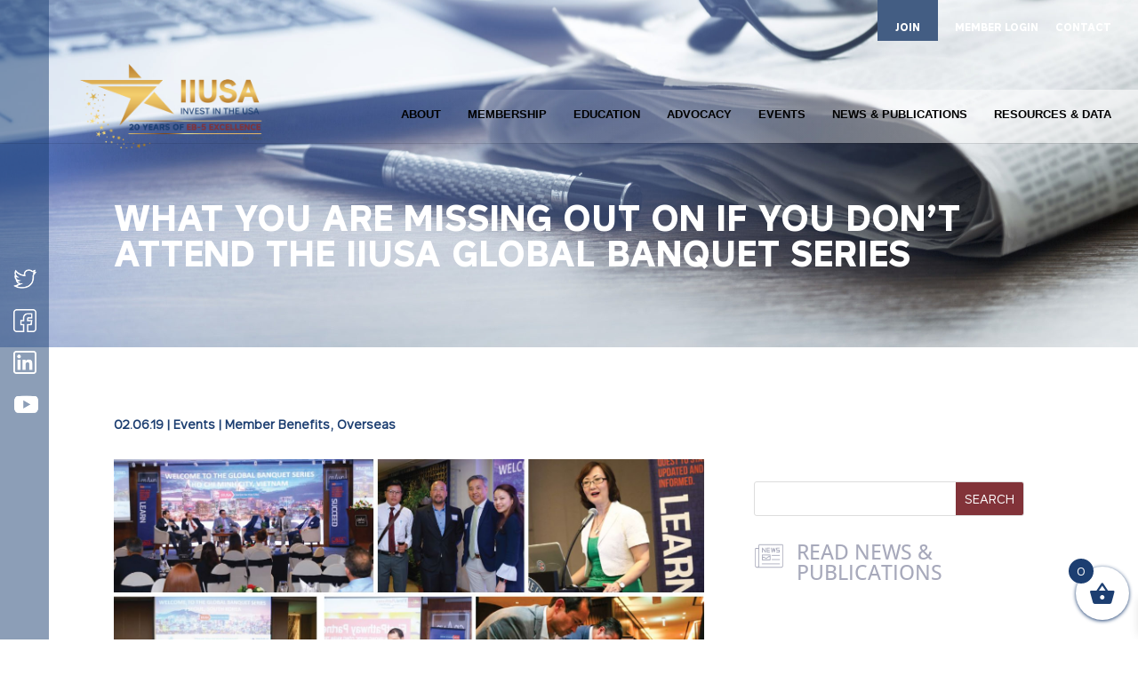

--- FILE ---
content_type: text/html; charset=utf-8
request_url: https://www.google.com/recaptcha/api2/anchor?ar=1&k=6LcC2RkaAAAAACsgOP1UTPOY0XVYTdZ_Svq_eihM&co=aHR0cHM6Ly9paXVzYS5vcmc6NDQz&hl=en&v=PoyoqOPhxBO7pBk68S4YbpHZ&size=invisible&anchor-ms=20000&execute-ms=30000&cb=u03xyyvkp9ab
body_size: 48740
content:
<!DOCTYPE HTML><html dir="ltr" lang="en"><head><meta http-equiv="Content-Type" content="text/html; charset=UTF-8">
<meta http-equiv="X-UA-Compatible" content="IE=edge">
<title>reCAPTCHA</title>
<style type="text/css">
/* cyrillic-ext */
@font-face {
  font-family: 'Roboto';
  font-style: normal;
  font-weight: 400;
  font-stretch: 100%;
  src: url(//fonts.gstatic.com/s/roboto/v48/KFO7CnqEu92Fr1ME7kSn66aGLdTylUAMa3GUBHMdazTgWw.woff2) format('woff2');
  unicode-range: U+0460-052F, U+1C80-1C8A, U+20B4, U+2DE0-2DFF, U+A640-A69F, U+FE2E-FE2F;
}
/* cyrillic */
@font-face {
  font-family: 'Roboto';
  font-style: normal;
  font-weight: 400;
  font-stretch: 100%;
  src: url(//fonts.gstatic.com/s/roboto/v48/KFO7CnqEu92Fr1ME7kSn66aGLdTylUAMa3iUBHMdazTgWw.woff2) format('woff2');
  unicode-range: U+0301, U+0400-045F, U+0490-0491, U+04B0-04B1, U+2116;
}
/* greek-ext */
@font-face {
  font-family: 'Roboto';
  font-style: normal;
  font-weight: 400;
  font-stretch: 100%;
  src: url(//fonts.gstatic.com/s/roboto/v48/KFO7CnqEu92Fr1ME7kSn66aGLdTylUAMa3CUBHMdazTgWw.woff2) format('woff2');
  unicode-range: U+1F00-1FFF;
}
/* greek */
@font-face {
  font-family: 'Roboto';
  font-style: normal;
  font-weight: 400;
  font-stretch: 100%;
  src: url(//fonts.gstatic.com/s/roboto/v48/KFO7CnqEu92Fr1ME7kSn66aGLdTylUAMa3-UBHMdazTgWw.woff2) format('woff2');
  unicode-range: U+0370-0377, U+037A-037F, U+0384-038A, U+038C, U+038E-03A1, U+03A3-03FF;
}
/* math */
@font-face {
  font-family: 'Roboto';
  font-style: normal;
  font-weight: 400;
  font-stretch: 100%;
  src: url(//fonts.gstatic.com/s/roboto/v48/KFO7CnqEu92Fr1ME7kSn66aGLdTylUAMawCUBHMdazTgWw.woff2) format('woff2');
  unicode-range: U+0302-0303, U+0305, U+0307-0308, U+0310, U+0312, U+0315, U+031A, U+0326-0327, U+032C, U+032F-0330, U+0332-0333, U+0338, U+033A, U+0346, U+034D, U+0391-03A1, U+03A3-03A9, U+03B1-03C9, U+03D1, U+03D5-03D6, U+03F0-03F1, U+03F4-03F5, U+2016-2017, U+2034-2038, U+203C, U+2040, U+2043, U+2047, U+2050, U+2057, U+205F, U+2070-2071, U+2074-208E, U+2090-209C, U+20D0-20DC, U+20E1, U+20E5-20EF, U+2100-2112, U+2114-2115, U+2117-2121, U+2123-214F, U+2190, U+2192, U+2194-21AE, U+21B0-21E5, U+21F1-21F2, U+21F4-2211, U+2213-2214, U+2216-22FF, U+2308-230B, U+2310, U+2319, U+231C-2321, U+2336-237A, U+237C, U+2395, U+239B-23B7, U+23D0, U+23DC-23E1, U+2474-2475, U+25AF, U+25B3, U+25B7, U+25BD, U+25C1, U+25CA, U+25CC, U+25FB, U+266D-266F, U+27C0-27FF, U+2900-2AFF, U+2B0E-2B11, U+2B30-2B4C, U+2BFE, U+3030, U+FF5B, U+FF5D, U+1D400-1D7FF, U+1EE00-1EEFF;
}
/* symbols */
@font-face {
  font-family: 'Roboto';
  font-style: normal;
  font-weight: 400;
  font-stretch: 100%;
  src: url(//fonts.gstatic.com/s/roboto/v48/KFO7CnqEu92Fr1ME7kSn66aGLdTylUAMaxKUBHMdazTgWw.woff2) format('woff2');
  unicode-range: U+0001-000C, U+000E-001F, U+007F-009F, U+20DD-20E0, U+20E2-20E4, U+2150-218F, U+2190, U+2192, U+2194-2199, U+21AF, U+21E6-21F0, U+21F3, U+2218-2219, U+2299, U+22C4-22C6, U+2300-243F, U+2440-244A, U+2460-24FF, U+25A0-27BF, U+2800-28FF, U+2921-2922, U+2981, U+29BF, U+29EB, U+2B00-2BFF, U+4DC0-4DFF, U+FFF9-FFFB, U+10140-1018E, U+10190-1019C, U+101A0, U+101D0-101FD, U+102E0-102FB, U+10E60-10E7E, U+1D2C0-1D2D3, U+1D2E0-1D37F, U+1F000-1F0FF, U+1F100-1F1AD, U+1F1E6-1F1FF, U+1F30D-1F30F, U+1F315, U+1F31C, U+1F31E, U+1F320-1F32C, U+1F336, U+1F378, U+1F37D, U+1F382, U+1F393-1F39F, U+1F3A7-1F3A8, U+1F3AC-1F3AF, U+1F3C2, U+1F3C4-1F3C6, U+1F3CA-1F3CE, U+1F3D4-1F3E0, U+1F3ED, U+1F3F1-1F3F3, U+1F3F5-1F3F7, U+1F408, U+1F415, U+1F41F, U+1F426, U+1F43F, U+1F441-1F442, U+1F444, U+1F446-1F449, U+1F44C-1F44E, U+1F453, U+1F46A, U+1F47D, U+1F4A3, U+1F4B0, U+1F4B3, U+1F4B9, U+1F4BB, U+1F4BF, U+1F4C8-1F4CB, U+1F4D6, U+1F4DA, U+1F4DF, U+1F4E3-1F4E6, U+1F4EA-1F4ED, U+1F4F7, U+1F4F9-1F4FB, U+1F4FD-1F4FE, U+1F503, U+1F507-1F50B, U+1F50D, U+1F512-1F513, U+1F53E-1F54A, U+1F54F-1F5FA, U+1F610, U+1F650-1F67F, U+1F687, U+1F68D, U+1F691, U+1F694, U+1F698, U+1F6AD, U+1F6B2, U+1F6B9-1F6BA, U+1F6BC, U+1F6C6-1F6CF, U+1F6D3-1F6D7, U+1F6E0-1F6EA, U+1F6F0-1F6F3, U+1F6F7-1F6FC, U+1F700-1F7FF, U+1F800-1F80B, U+1F810-1F847, U+1F850-1F859, U+1F860-1F887, U+1F890-1F8AD, U+1F8B0-1F8BB, U+1F8C0-1F8C1, U+1F900-1F90B, U+1F93B, U+1F946, U+1F984, U+1F996, U+1F9E9, U+1FA00-1FA6F, U+1FA70-1FA7C, U+1FA80-1FA89, U+1FA8F-1FAC6, U+1FACE-1FADC, U+1FADF-1FAE9, U+1FAF0-1FAF8, U+1FB00-1FBFF;
}
/* vietnamese */
@font-face {
  font-family: 'Roboto';
  font-style: normal;
  font-weight: 400;
  font-stretch: 100%;
  src: url(//fonts.gstatic.com/s/roboto/v48/KFO7CnqEu92Fr1ME7kSn66aGLdTylUAMa3OUBHMdazTgWw.woff2) format('woff2');
  unicode-range: U+0102-0103, U+0110-0111, U+0128-0129, U+0168-0169, U+01A0-01A1, U+01AF-01B0, U+0300-0301, U+0303-0304, U+0308-0309, U+0323, U+0329, U+1EA0-1EF9, U+20AB;
}
/* latin-ext */
@font-face {
  font-family: 'Roboto';
  font-style: normal;
  font-weight: 400;
  font-stretch: 100%;
  src: url(//fonts.gstatic.com/s/roboto/v48/KFO7CnqEu92Fr1ME7kSn66aGLdTylUAMa3KUBHMdazTgWw.woff2) format('woff2');
  unicode-range: U+0100-02BA, U+02BD-02C5, U+02C7-02CC, U+02CE-02D7, U+02DD-02FF, U+0304, U+0308, U+0329, U+1D00-1DBF, U+1E00-1E9F, U+1EF2-1EFF, U+2020, U+20A0-20AB, U+20AD-20C0, U+2113, U+2C60-2C7F, U+A720-A7FF;
}
/* latin */
@font-face {
  font-family: 'Roboto';
  font-style: normal;
  font-weight: 400;
  font-stretch: 100%;
  src: url(//fonts.gstatic.com/s/roboto/v48/KFO7CnqEu92Fr1ME7kSn66aGLdTylUAMa3yUBHMdazQ.woff2) format('woff2');
  unicode-range: U+0000-00FF, U+0131, U+0152-0153, U+02BB-02BC, U+02C6, U+02DA, U+02DC, U+0304, U+0308, U+0329, U+2000-206F, U+20AC, U+2122, U+2191, U+2193, U+2212, U+2215, U+FEFF, U+FFFD;
}
/* cyrillic-ext */
@font-face {
  font-family: 'Roboto';
  font-style: normal;
  font-weight: 500;
  font-stretch: 100%;
  src: url(//fonts.gstatic.com/s/roboto/v48/KFO7CnqEu92Fr1ME7kSn66aGLdTylUAMa3GUBHMdazTgWw.woff2) format('woff2');
  unicode-range: U+0460-052F, U+1C80-1C8A, U+20B4, U+2DE0-2DFF, U+A640-A69F, U+FE2E-FE2F;
}
/* cyrillic */
@font-face {
  font-family: 'Roboto';
  font-style: normal;
  font-weight: 500;
  font-stretch: 100%;
  src: url(//fonts.gstatic.com/s/roboto/v48/KFO7CnqEu92Fr1ME7kSn66aGLdTylUAMa3iUBHMdazTgWw.woff2) format('woff2');
  unicode-range: U+0301, U+0400-045F, U+0490-0491, U+04B0-04B1, U+2116;
}
/* greek-ext */
@font-face {
  font-family: 'Roboto';
  font-style: normal;
  font-weight: 500;
  font-stretch: 100%;
  src: url(//fonts.gstatic.com/s/roboto/v48/KFO7CnqEu92Fr1ME7kSn66aGLdTylUAMa3CUBHMdazTgWw.woff2) format('woff2');
  unicode-range: U+1F00-1FFF;
}
/* greek */
@font-face {
  font-family: 'Roboto';
  font-style: normal;
  font-weight: 500;
  font-stretch: 100%;
  src: url(//fonts.gstatic.com/s/roboto/v48/KFO7CnqEu92Fr1ME7kSn66aGLdTylUAMa3-UBHMdazTgWw.woff2) format('woff2');
  unicode-range: U+0370-0377, U+037A-037F, U+0384-038A, U+038C, U+038E-03A1, U+03A3-03FF;
}
/* math */
@font-face {
  font-family: 'Roboto';
  font-style: normal;
  font-weight: 500;
  font-stretch: 100%;
  src: url(//fonts.gstatic.com/s/roboto/v48/KFO7CnqEu92Fr1ME7kSn66aGLdTylUAMawCUBHMdazTgWw.woff2) format('woff2');
  unicode-range: U+0302-0303, U+0305, U+0307-0308, U+0310, U+0312, U+0315, U+031A, U+0326-0327, U+032C, U+032F-0330, U+0332-0333, U+0338, U+033A, U+0346, U+034D, U+0391-03A1, U+03A3-03A9, U+03B1-03C9, U+03D1, U+03D5-03D6, U+03F0-03F1, U+03F4-03F5, U+2016-2017, U+2034-2038, U+203C, U+2040, U+2043, U+2047, U+2050, U+2057, U+205F, U+2070-2071, U+2074-208E, U+2090-209C, U+20D0-20DC, U+20E1, U+20E5-20EF, U+2100-2112, U+2114-2115, U+2117-2121, U+2123-214F, U+2190, U+2192, U+2194-21AE, U+21B0-21E5, U+21F1-21F2, U+21F4-2211, U+2213-2214, U+2216-22FF, U+2308-230B, U+2310, U+2319, U+231C-2321, U+2336-237A, U+237C, U+2395, U+239B-23B7, U+23D0, U+23DC-23E1, U+2474-2475, U+25AF, U+25B3, U+25B7, U+25BD, U+25C1, U+25CA, U+25CC, U+25FB, U+266D-266F, U+27C0-27FF, U+2900-2AFF, U+2B0E-2B11, U+2B30-2B4C, U+2BFE, U+3030, U+FF5B, U+FF5D, U+1D400-1D7FF, U+1EE00-1EEFF;
}
/* symbols */
@font-face {
  font-family: 'Roboto';
  font-style: normal;
  font-weight: 500;
  font-stretch: 100%;
  src: url(//fonts.gstatic.com/s/roboto/v48/KFO7CnqEu92Fr1ME7kSn66aGLdTylUAMaxKUBHMdazTgWw.woff2) format('woff2');
  unicode-range: U+0001-000C, U+000E-001F, U+007F-009F, U+20DD-20E0, U+20E2-20E4, U+2150-218F, U+2190, U+2192, U+2194-2199, U+21AF, U+21E6-21F0, U+21F3, U+2218-2219, U+2299, U+22C4-22C6, U+2300-243F, U+2440-244A, U+2460-24FF, U+25A0-27BF, U+2800-28FF, U+2921-2922, U+2981, U+29BF, U+29EB, U+2B00-2BFF, U+4DC0-4DFF, U+FFF9-FFFB, U+10140-1018E, U+10190-1019C, U+101A0, U+101D0-101FD, U+102E0-102FB, U+10E60-10E7E, U+1D2C0-1D2D3, U+1D2E0-1D37F, U+1F000-1F0FF, U+1F100-1F1AD, U+1F1E6-1F1FF, U+1F30D-1F30F, U+1F315, U+1F31C, U+1F31E, U+1F320-1F32C, U+1F336, U+1F378, U+1F37D, U+1F382, U+1F393-1F39F, U+1F3A7-1F3A8, U+1F3AC-1F3AF, U+1F3C2, U+1F3C4-1F3C6, U+1F3CA-1F3CE, U+1F3D4-1F3E0, U+1F3ED, U+1F3F1-1F3F3, U+1F3F5-1F3F7, U+1F408, U+1F415, U+1F41F, U+1F426, U+1F43F, U+1F441-1F442, U+1F444, U+1F446-1F449, U+1F44C-1F44E, U+1F453, U+1F46A, U+1F47D, U+1F4A3, U+1F4B0, U+1F4B3, U+1F4B9, U+1F4BB, U+1F4BF, U+1F4C8-1F4CB, U+1F4D6, U+1F4DA, U+1F4DF, U+1F4E3-1F4E6, U+1F4EA-1F4ED, U+1F4F7, U+1F4F9-1F4FB, U+1F4FD-1F4FE, U+1F503, U+1F507-1F50B, U+1F50D, U+1F512-1F513, U+1F53E-1F54A, U+1F54F-1F5FA, U+1F610, U+1F650-1F67F, U+1F687, U+1F68D, U+1F691, U+1F694, U+1F698, U+1F6AD, U+1F6B2, U+1F6B9-1F6BA, U+1F6BC, U+1F6C6-1F6CF, U+1F6D3-1F6D7, U+1F6E0-1F6EA, U+1F6F0-1F6F3, U+1F6F7-1F6FC, U+1F700-1F7FF, U+1F800-1F80B, U+1F810-1F847, U+1F850-1F859, U+1F860-1F887, U+1F890-1F8AD, U+1F8B0-1F8BB, U+1F8C0-1F8C1, U+1F900-1F90B, U+1F93B, U+1F946, U+1F984, U+1F996, U+1F9E9, U+1FA00-1FA6F, U+1FA70-1FA7C, U+1FA80-1FA89, U+1FA8F-1FAC6, U+1FACE-1FADC, U+1FADF-1FAE9, U+1FAF0-1FAF8, U+1FB00-1FBFF;
}
/* vietnamese */
@font-face {
  font-family: 'Roboto';
  font-style: normal;
  font-weight: 500;
  font-stretch: 100%;
  src: url(//fonts.gstatic.com/s/roboto/v48/KFO7CnqEu92Fr1ME7kSn66aGLdTylUAMa3OUBHMdazTgWw.woff2) format('woff2');
  unicode-range: U+0102-0103, U+0110-0111, U+0128-0129, U+0168-0169, U+01A0-01A1, U+01AF-01B0, U+0300-0301, U+0303-0304, U+0308-0309, U+0323, U+0329, U+1EA0-1EF9, U+20AB;
}
/* latin-ext */
@font-face {
  font-family: 'Roboto';
  font-style: normal;
  font-weight: 500;
  font-stretch: 100%;
  src: url(//fonts.gstatic.com/s/roboto/v48/KFO7CnqEu92Fr1ME7kSn66aGLdTylUAMa3KUBHMdazTgWw.woff2) format('woff2');
  unicode-range: U+0100-02BA, U+02BD-02C5, U+02C7-02CC, U+02CE-02D7, U+02DD-02FF, U+0304, U+0308, U+0329, U+1D00-1DBF, U+1E00-1E9F, U+1EF2-1EFF, U+2020, U+20A0-20AB, U+20AD-20C0, U+2113, U+2C60-2C7F, U+A720-A7FF;
}
/* latin */
@font-face {
  font-family: 'Roboto';
  font-style: normal;
  font-weight: 500;
  font-stretch: 100%;
  src: url(//fonts.gstatic.com/s/roboto/v48/KFO7CnqEu92Fr1ME7kSn66aGLdTylUAMa3yUBHMdazQ.woff2) format('woff2');
  unicode-range: U+0000-00FF, U+0131, U+0152-0153, U+02BB-02BC, U+02C6, U+02DA, U+02DC, U+0304, U+0308, U+0329, U+2000-206F, U+20AC, U+2122, U+2191, U+2193, U+2212, U+2215, U+FEFF, U+FFFD;
}
/* cyrillic-ext */
@font-face {
  font-family: 'Roboto';
  font-style: normal;
  font-weight: 900;
  font-stretch: 100%;
  src: url(//fonts.gstatic.com/s/roboto/v48/KFO7CnqEu92Fr1ME7kSn66aGLdTylUAMa3GUBHMdazTgWw.woff2) format('woff2');
  unicode-range: U+0460-052F, U+1C80-1C8A, U+20B4, U+2DE0-2DFF, U+A640-A69F, U+FE2E-FE2F;
}
/* cyrillic */
@font-face {
  font-family: 'Roboto';
  font-style: normal;
  font-weight: 900;
  font-stretch: 100%;
  src: url(//fonts.gstatic.com/s/roboto/v48/KFO7CnqEu92Fr1ME7kSn66aGLdTylUAMa3iUBHMdazTgWw.woff2) format('woff2');
  unicode-range: U+0301, U+0400-045F, U+0490-0491, U+04B0-04B1, U+2116;
}
/* greek-ext */
@font-face {
  font-family: 'Roboto';
  font-style: normal;
  font-weight: 900;
  font-stretch: 100%;
  src: url(//fonts.gstatic.com/s/roboto/v48/KFO7CnqEu92Fr1ME7kSn66aGLdTylUAMa3CUBHMdazTgWw.woff2) format('woff2');
  unicode-range: U+1F00-1FFF;
}
/* greek */
@font-face {
  font-family: 'Roboto';
  font-style: normal;
  font-weight: 900;
  font-stretch: 100%;
  src: url(//fonts.gstatic.com/s/roboto/v48/KFO7CnqEu92Fr1ME7kSn66aGLdTylUAMa3-UBHMdazTgWw.woff2) format('woff2');
  unicode-range: U+0370-0377, U+037A-037F, U+0384-038A, U+038C, U+038E-03A1, U+03A3-03FF;
}
/* math */
@font-face {
  font-family: 'Roboto';
  font-style: normal;
  font-weight: 900;
  font-stretch: 100%;
  src: url(//fonts.gstatic.com/s/roboto/v48/KFO7CnqEu92Fr1ME7kSn66aGLdTylUAMawCUBHMdazTgWw.woff2) format('woff2');
  unicode-range: U+0302-0303, U+0305, U+0307-0308, U+0310, U+0312, U+0315, U+031A, U+0326-0327, U+032C, U+032F-0330, U+0332-0333, U+0338, U+033A, U+0346, U+034D, U+0391-03A1, U+03A3-03A9, U+03B1-03C9, U+03D1, U+03D5-03D6, U+03F0-03F1, U+03F4-03F5, U+2016-2017, U+2034-2038, U+203C, U+2040, U+2043, U+2047, U+2050, U+2057, U+205F, U+2070-2071, U+2074-208E, U+2090-209C, U+20D0-20DC, U+20E1, U+20E5-20EF, U+2100-2112, U+2114-2115, U+2117-2121, U+2123-214F, U+2190, U+2192, U+2194-21AE, U+21B0-21E5, U+21F1-21F2, U+21F4-2211, U+2213-2214, U+2216-22FF, U+2308-230B, U+2310, U+2319, U+231C-2321, U+2336-237A, U+237C, U+2395, U+239B-23B7, U+23D0, U+23DC-23E1, U+2474-2475, U+25AF, U+25B3, U+25B7, U+25BD, U+25C1, U+25CA, U+25CC, U+25FB, U+266D-266F, U+27C0-27FF, U+2900-2AFF, U+2B0E-2B11, U+2B30-2B4C, U+2BFE, U+3030, U+FF5B, U+FF5D, U+1D400-1D7FF, U+1EE00-1EEFF;
}
/* symbols */
@font-face {
  font-family: 'Roboto';
  font-style: normal;
  font-weight: 900;
  font-stretch: 100%;
  src: url(//fonts.gstatic.com/s/roboto/v48/KFO7CnqEu92Fr1ME7kSn66aGLdTylUAMaxKUBHMdazTgWw.woff2) format('woff2');
  unicode-range: U+0001-000C, U+000E-001F, U+007F-009F, U+20DD-20E0, U+20E2-20E4, U+2150-218F, U+2190, U+2192, U+2194-2199, U+21AF, U+21E6-21F0, U+21F3, U+2218-2219, U+2299, U+22C4-22C6, U+2300-243F, U+2440-244A, U+2460-24FF, U+25A0-27BF, U+2800-28FF, U+2921-2922, U+2981, U+29BF, U+29EB, U+2B00-2BFF, U+4DC0-4DFF, U+FFF9-FFFB, U+10140-1018E, U+10190-1019C, U+101A0, U+101D0-101FD, U+102E0-102FB, U+10E60-10E7E, U+1D2C0-1D2D3, U+1D2E0-1D37F, U+1F000-1F0FF, U+1F100-1F1AD, U+1F1E6-1F1FF, U+1F30D-1F30F, U+1F315, U+1F31C, U+1F31E, U+1F320-1F32C, U+1F336, U+1F378, U+1F37D, U+1F382, U+1F393-1F39F, U+1F3A7-1F3A8, U+1F3AC-1F3AF, U+1F3C2, U+1F3C4-1F3C6, U+1F3CA-1F3CE, U+1F3D4-1F3E0, U+1F3ED, U+1F3F1-1F3F3, U+1F3F5-1F3F7, U+1F408, U+1F415, U+1F41F, U+1F426, U+1F43F, U+1F441-1F442, U+1F444, U+1F446-1F449, U+1F44C-1F44E, U+1F453, U+1F46A, U+1F47D, U+1F4A3, U+1F4B0, U+1F4B3, U+1F4B9, U+1F4BB, U+1F4BF, U+1F4C8-1F4CB, U+1F4D6, U+1F4DA, U+1F4DF, U+1F4E3-1F4E6, U+1F4EA-1F4ED, U+1F4F7, U+1F4F9-1F4FB, U+1F4FD-1F4FE, U+1F503, U+1F507-1F50B, U+1F50D, U+1F512-1F513, U+1F53E-1F54A, U+1F54F-1F5FA, U+1F610, U+1F650-1F67F, U+1F687, U+1F68D, U+1F691, U+1F694, U+1F698, U+1F6AD, U+1F6B2, U+1F6B9-1F6BA, U+1F6BC, U+1F6C6-1F6CF, U+1F6D3-1F6D7, U+1F6E0-1F6EA, U+1F6F0-1F6F3, U+1F6F7-1F6FC, U+1F700-1F7FF, U+1F800-1F80B, U+1F810-1F847, U+1F850-1F859, U+1F860-1F887, U+1F890-1F8AD, U+1F8B0-1F8BB, U+1F8C0-1F8C1, U+1F900-1F90B, U+1F93B, U+1F946, U+1F984, U+1F996, U+1F9E9, U+1FA00-1FA6F, U+1FA70-1FA7C, U+1FA80-1FA89, U+1FA8F-1FAC6, U+1FACE-1FADC, U+1FADF-1FAE9, U+1FAF0-1FAF8, U+1FB00-1FBFF;
}
/* vietnamese */
@font-face {
  font-family: 'Roboto';
  font-style: normal;
  font-weight: 900;
  font-stretch: 100%;
  src: url(//fonts.gstatic.com/s/roboto/v48/KFO7CnqEu92Fr1ME7kSn66aGLdTylUAMa3OUBHMdazTgWw.woff2) format('woff2');
  unicode-range: U+0102-0103, U+0110-0111, U+0128-0129, U+0168-0169, U+01A0-01A1, U+01AF-01B0, U+0300-0301, U+0303-0304, U+0308-0309, U+0323, U+0329, U+1EA0-1EF9, U+20AB;
}
/* latin-ext */
@font-face {
  font-family: 'Roboto';
  font-style: normal;
  font-weight: 900;
  font-stretch: 100%;
  src: url(//fonts.gstatic.com/s/roboto/v48/KFO7CnqEu92Fr1ME7kSn66aGLdTylUAMa3KUBHMdazTgWw.woff2) format('woff2');
  unicode-range: U+0100-02BA, U+02BD-02C5, U+02C7-02CC, U+02CE-02D7, U+02DD-02FF, U+0304, U+0308, U+0329, U+1D00-1DBF, U+1E00-1E9F, U+1EF2-1EFF, U+2020, U+20A0-20AB, U+20AD-20C0, U+2113, U+2C60-2C7F, U+A720-A7FF;
}
/* latin */
@font-face {
  font-family: 'Roboto';
  font-style: normal;
  font-weight: 900;
  font-stretch: 100%;
  src: url(//fonts.gstatic.com/s/roboto/v48/KFO7CnqEu92Fr1ME7kSn66aGLdTylUAMa3yUBHMdazQ.woff2) format('woff2');
  unicode-range: U+0000-00FF, U+0131, U+0152-0153, U+02BB-02BC, U+02C6, U+02DA, U+02DC, U+0304, U+0308, U+0329, U+2000-206F, U+20AC, U+2122, U+2191, U+2193, U+2212, U+2215, U+FEFF, U+FFFD;
}

</style>
<link rel="stylesheet" type="text/css" href="https://www.gstatic.com/recaptcha/releases/PoyoqOPhxBO7pBk68S4YbpHZ/styles__ltr.css">
<script nonce="UzI9BadFgrQJqQ9uRc82aw" type="text/javascript">window['__recaptcha_api'] = 'https://www.google.com/recaptcha/api2/';</script>
<script type="text/javascript" src="https://www.gstatic.com/recaptcha/releases/PoyoqOPhxBO7pBk68S4YbpHZ/recaptcha__en.js" nonce="UzI9BadFgrQJqQ9uRc82aw">
      
    </script></head>
<body><div id="rc-anchor-alert" class="rc-anchor-alert"></div>
<input type="hidden" id="recaptcha-token" value="[base64]">
<script type="text/javascript" nonce="UzI9BadFgrQJqQ9uRc82aw">
      recaptcha.anchor.Main.init("[\x22ainput\x22,[\x22bgdata\x22,\x22\x22,\[base64]/[base64]/bmV3IFpbdF0obVswXSk6Sz09Mj9uZXcgWlt0XShtWzBdLG1bMV0pOks9PTM/bmV3IFpbdF0obVswXSxtWzFdLG1bMl0pOks9PTQ/[base64]/[base64]/[base64]/[base64]/[base64]/[base64]/[base64]/[base64]/[base64]/[base64]/[base64]/[base64]/[base64]/[base64]\\u003d\\u003d\x22,\[base64]\x22,\x22FcKrPi9sP3jDlm3CghwQw5bDpsK0wqZiVR7Ci2tmCsKZw7nCmyzCr1vChMKZfsKIwo4BEMKSKWxbw61hHsOLDTd6wr3DhnoucFViw6/DrkEgwpw1w4QeZFIsasK/[base64]/wpvCgsKvw5Jaw5hKw7p4XmzDvHLDlsKEWcOCw4kow6rDuV7Dr8O8HGEVEMOUO8K9H3LCoMOKDyQPBcOBwoBeK2HDnFl2wr0Ee8KUEGonw6bDq0/DhsO2wo12H8OwwoHCjHk/w7lMXsOHHALCkH7DoEEFVDzCqsOQw47DgiAMb1sOMcK4wpA1wrtyw63DtmU9Nx/CgjvDjMKOSxTDkMOzwrYRw5YRwoYVwodcUMK7QHJTesOIwrTCvVQMw7/[base64]/wqXCpQVQTFQewoDCtcKAbMOuwp7DrVrDvVjCpMOAwoweSQhZw7MoHMKKL8OSw6vDkkY6cMKywoNHYsOMwrHDri/[base64]/CrMKkB8O+PcOEw6oIwrbCnMOgecOFaMOVdMKWVgTCqxl3w5LDosKiw4bDhiTCjcOOw5txAlbDpm1/w5l/eFfCjzbDucO2f15sW8K0N8Kawp/Dq2phw7zCoybDogzDjsOgwp0ifUnCq8K6XQBtwqQ1woguw73Cp8KvSgpqwqjCvsK8w7ocUXLDp8O3w47ClWRHw5XDgcK8OwRhQ8O1CMOhw6XDkC3DhsOxwp/Ct8OTPsOyW8K1BMOgw5nCp2jDjnJUwqrChlpEHhluwrAGU3MpwprCjFbDucKuDcOPe8OrY8OTwqXCsMKKesO/wpvCtMOMaMOIw6DDgMKLEyrDkSXDn3nDlxpzdhUUwrvDrTPCtMOxw5rCr8OlwqFLKsKDwpdcDzh4wqdpw5RhwrrDh1QcwojCixk2JcOnwp7CpMKJcVzCusOsMMOKPMKZKBkrRnPCosKUV8Kcwopnw4/Cig00wp4tw53Cv8KOVW15UC8Kwo7DtlzCkkvCi3jDvcOyHMK9w4HDgA7DlsK1birDuyJtw4YdT8KKwqLDnMOjJsOwwo3CoMKVJX3CrEnCngnCimrDtykiw4MNccOIcMKSw7wWV8KPwp/CjMKMw5RIKnzDtsOlKHpddsOZQMObeg7Cq0zCuMOxw54JC3DCnFpCw5YxG8OBXW1Sw6LCjMOjJ8KNworDiTtlIsKAZ10nWMKKWhDDrsK+eX7Dk8KrwrVpQMKjw4LDg8OtF3MBSSjDhEtpY8K+UQLCs8OhwovCvsO4RcKBw69VQsKtDcKFSWU/[base64]/CtMKPImnDm8Ofw4NOw77DgsOfaWzDikZbwoHChDg+LHIJBMK1WsKwZ1Vuw4jDhF1Hw5vCriB8JsK7UCfDpcOMwrMLw5l+woYtw4DCuMKJwo/DtGbCpmJbw7Z4SsONZXrDncOIFcOUISPDriJNw5LCv2zCo8O9w4zCnXFqMDPCksKcw6tsdMKkwqlPwqvDoxTDpDg1w4ojw4Mqwo/DiAh0wrUIG8K+IDFIWnjChsOlSV7CvMOZwpEwwoBRw7nDtsObw6gJLsOTw4ceIBLDjMK8w7I4wp0IWcO1wrtwBsKKwpnCh0PDjFXCqsOEwq97eWoJw6V4UcKiVH8Zw4ELL8Kowq7CiHh/L8KiVMKuXsKDNcOyLAzDmEDDrcKPQMKkAGtrw4VxAnrDocKkwpwbfsK4a8KNw7zDsD/CpTnCsCZ/EMKUFsKlwq/DjCPCvQpqJCbDrxAVw4tIw7tDw6vCr2TDksOZchvCjcKKw7JNQcK/w7XDvEbDpMONwplUw5VmVcKCL8OcMsKta8OqGMOnTmDCjGTCu8OXw7DDoS7Cizhhw4YHM0/DrcKuw7vDuMOwcGnDuR/[base64]/w44QBcKEwqPCqMOuwo/Cu0E4aFwMMC3DmcK+fmfDtAA6eMO8OsKZwqoyw5nDksOSB0A9SMKAYMORdMOvw5NIwqrDu8OkYsOpL8OnwogyXiJZw5QnwrxJeDkQGHzCqMKiSUXDlcK6wpvClhjDvsKWwq7Dug4cXhI1w7jDi8OEO1www7JrMgIiJj7Dtgs/wqvChsKuH04TRmlfw7jCklPCgBDCqsODw6PCpRoXw5Buw5xGN8OXw4/CgVhZwpl1AH9awoAKJ8KyDCnDizw+w78Rw7TCqm5HFk4HwpApU8O1QFEAKMKxA8OuZXUSwr7DvcKJwpYrEU3ChWTCokzDlQgcTynDsG3CrMKif8OZwoUTF2sRw4lnITDCrXxYe2VTPiVUWCcqw6IUw7guw5VZJcKCJ8KzV0XCgVNSbAjDrMKqwo/[base64]/[base64]/DqmoGw4Ewwq9oPkLCocKKwqgGwp1Lwq9Uw5Fqw4ljwrJFSQI1wonCuADDt8KgwprDi2EbN8Kzw7/DrsKzK3QSCDPCjMKtOijDucOzUcOxwqzChTp2A8KLwo4nBsOFwoNeVsK+AsKVQjF0wqjDi8Odw7HCiko3wq9awqDCiwLDvMKdfGpvw5ZXw7hIBjnDtMOnbG/[base64]/DsQzDu3EmXMKOBlXCnRPDp3Ehdggswr0Aw455wqsQw6DCvGzDl8KKw5cWcsKUf3LCoycywonDuMO0Xl1VT8OgM8KbRCrDlsK9EmhFw4k8JcK8bcO3MmpfasK7w4vCnAAswq4mwrjCqSfCsQ7CjTkIZXvCmMOMwqDCi8KkZlzClcOHZCQMMFYOw77CjcKPRcKhKg/CtsO2NTdYfAYDw6cLV8Kvwp7CkcOxwq5Le8O0EkAYwpHCgQ99eMKRw7HChgx2Em0mw63DrsOmBMOTw47Cggx4O8KYZV7DqUrCmE0Ew48EQMOrUMOQw6fCoTPDmA1EGsOrwoQ6dsOzw6rCosKhwp1nLD8ewo/CrcODQQ9xU2HCjBciVcOtWcK5DH99w6XDmQPDlcKqVcOjXsO9GcOOUcKeC8ODwrxbwrxaLhLDrAUfZn/DrAPDmCM3wpwIESZHSxsnaFbCnsKSN8O0CMKlwoHDpDnCmw7DisOowr/[base64]/[base64]/LMKBTUU4LsK4w6Z4NRsYwoHCrw/CizdlwqXDgVXDnW7Cu1F5w5k1w6bDn0xSbEbDtXTDm8KZw4J6w5tJRsKuwo7Dt1zDo8OZwplaworDvcK+w77Cjn/Dr8Knw7wWZcOKdSHCg8OYw4Y9Qm5pw6Ane8Opw4TChFjDqsKWw7fDjw/CpsOYelHCvjHDq2LCrUtvY8OLe8KoPcKCfMK1w7BSYMKOc2RmwoNyPcKxw5TDljUZH2ZcUlckwpbDiMKww7krLMOoJQlOXR9iXsKCIkhiE2IeEyUKw5c/QMO2w7ILwqfCtcOKwrFeZCpLKMKmw75XwpzCrcOmTcO0acOrw7HCqcOAEgktw4TCocKueMOHcMKOwrPCsMO8w6hXEWsweMOdWzVMZ3g+w6TCsMOqZUpxFFBJPMK7w4hNw69Aw4s+wqB+w4DCuVwEDcOgw4w4ccO3wrvDmSQew6XDlS/CmsORcADCusK3FxwCwrN7w71mwpdPe8KNIsOcYXjCvsK6FsKRRnEcWcOxwrE8w4JVAcOxZn4Xwr7CkW4JGMKVKnPDsm7DosKfw5XCvmJfRMK6H8K/CCTDgsOoKxzDosOnay7DksKjXzjClcKKDwrCvxHDtArCuB3CjXTDtWEswrvCrcO4esK+w74mwolgwpnCh8K+FmdRLCNfwq3DmcKOw4oxwrXCumXClSIoBk/Cn8KdWBbDgMKiGWXDk8KbHGbDpSrCqcOOD3rDih7DrsKQw5p4fsO0W1pBw7tcwqbCiMK/[base64]/DtyPDvSjCssKzwq88LMO/[base64]/Dk8KGwrDDtRJkwr5JwqEzPAspwo3DosKtWMOQAsKrdMKtVGUbwoskw7HDpl7Dng3CvzYOP8Kzw70oL8O7w7dWwo7DnVzCuGAHwoDCg8Ouw5HCk8OSEMOMwo/[base64]/CnXA6w6rDgzpeIiHDucO7OlIleHBKwpHDqXN4CS8lw4FBLcOFwqgKVcKlwqgSw5oue8OEwpPCpFk6wpvDpk7CiMOraH/CpMOkWsOAGsK1wr7DtcKyJF0MwobDoAlEG8KTwoM0ayPDrUoEw5oTNmJJw7LCiGVcw7bDrMOBVMKcw77Cgy/CvlUjw5jCkxtxfQtwHFrDjCd9CsOKXwvDicOcwrRXZTdRwo8bwrw6LVXDrsKNSGdsPTEZwq3CncO1FjTCgFLDllwYZsOmVcKxwpkXw6TCuMOOw4TChcO5w5YqA8KSwrtUKMKlw5fCtV7CqMOVwrjCulh/w6PCnhXCrXfCi8O8eHrDnDNZwrLCjQcNwpzDuMOww7rCgD/Cm8OVw5AAwr/Di0vCkMKgLgV9w6LDjzDDg8KveMKLRMOaNxHCs0pha8OLTMOALivCl8Kfw6FpBnzDnwACWMKCw7XCm8KzQsO9McK6IMOuw6jCoFXCoTfDvMKpfcO5woxiwq3DpjFmfnDDoz3ChnxpYktbworDulzCgcOUchvCnsKiPcOEdMO5MjjCocKAw6fDksKWFy3DlE/Dsm0xw5zCqcKMw7rCsMK8wqRUZSHCvcKawphSL8KIw4fDoQ/CpMOIwovDi0RedMORwpMTN8K8wpLClkp5Un/DmlAzw4fDosOKw4leAG/[base64]/wpNfw5LCrsKFwrtRwpLCsnkXLGM7wpcqw4/DlCvCuk9xwpHCowI2CVLDi3l6woHCqC3DvcOJHDw5GsOTw5fCg8KFw70LHMKMw4nChRXCsnjDgUZ9wqVrNn55w5lBwoAUw7gAF8KyNB7DjsOcQQTDgHfCsCHDvsK7aAczw6PCnMO3Vz7Dh8KcacK7woc8VMOxw5gxQV99aAEewqzCiMOmZcK7w4rCl8O/WcOhw4pNMcO7PVPCv0/[base64]/DhMO0ck9dwpw6woBlw4kxw7ANHcKXwr/CsT99H8KPJsO2wpXDg8KNZTvCrUvCgcOkM8KpQ3LCt8OJwqvDssO/Y3bDhHESwqYTw6fCn0V+wrkeZy3DvsKvA8OSwoTCpxwLwpkhORTCuTLCpicDMsOyB0LDix/[base64]/K8O0LQLDkHrDhVDCjsKkdybDhsKmTAEhwrnDoFrCs8KJw4DDiTLCijN+wqteUsOmU1Q4wqZ2PCTCocKqw6Fmw7IMcDfDq3IiwpMMwrrDgXTDosKKw5xWDTDCrT/CgcKMCMKYwr5Yw4ADNcOPw7/ChEzDhw/Ds8OKQsOjU2jDuicxPMO/YQwCw6DCmMO/fhTDssKew5Z2TDTDicKew77DmcOaw4dTH2XCoArCgMO3YgBLM8OzOMKjw5bChsKMB3MFwoMYw4DCpMKWc8KTTMO4w7EmDQbCrkc/XcKYw4lEw7vCrMO0dsKTw7vDnBwRAkbDgsOfwqXDqhfCgsKibcKCF8KERWjDisKywqLDu8OCw4HDi8O4KVHCsjl2w4UIQMKCZcK5FQnDnRoIc0EBwr7CiBQIEQ88ZsKQBcOfwoQfwpIxQsKgOm7DmUjCt8OAEGvDpE1sJ8K/w4DCnkvDusK4w4ZGWQTCkcKywqXDr0IOw57DqULDsMOnw5XCuC3Dmk/[base64]/w5gSBhnCvnvDnBJFwpdWw6LChMKiYMKhLxwBwqTCncOwGhxWwo0gw5NYUhTDsMORw5s7TcOXw5bDjxxwb8OdwpTDmW9dwoRKJ8OcUl/Cj3TCu8Oiw55Tw5fCgsO/[base64]/DuiLDuH5Jw4rDksK1X0nDpUIxAsOtwrvDsk7Dv8O9wpdbwoMbJlsoK1V4w6/Cq8OVwpl6GF/DgR7DscOvw6/CjCbDt8O1KzPDjMK5PcKmSsK3wqrCuADCo8KLw6/Drh3Di8O9w6zDmsO8wq1qw5soOcOzaw3Co8Kfwp7Ck0zCrcOGw7nDnikHMsOPw7nDkgXCi2bClsKoBU3CvxHCn8OXW2jCuVsxA8OCwonDhy8BWSXClsKgw4w+a1EVwqTDmwbDjV9pOlpww7/CmAQ5W1lkKBTCkXVxw6bDinHCsTPDn8K+wqnChFccwrFCSsOVw4vDmsK6wpHCh0MDwqYDw4jCgMKMQnUnwqfCrcO/wq3Cg1/ChMOXAzxGwo1FURE5w4/DrhE8w5hjw7QuC8K8N3wxwrRyAcOUw7cFDsKywoTCv8O0wpAVw5DCo8OiaMK+w5bDkMOiM8KRTMK9w7w4wprDmxlpG03DjjhVGAbDvsOGwo7DlMO/wq3CssOnwp7Cin9iw7fDhcKyw6fDnntPdcKCeDNVVjjDgRLCnkbCtsK1e8O4YQALD8OHwplnVMKNcsOKwr4NPsKOwpLDscKvwrkjQEMxfGh+wo7DjQtbQ8KGfw/[base64]/bQrCihlJwpXCtHB4esOBwo86cETDiMK6U2HCrcOhTcKUEMORF8KxOG/CosOmwoTCtMKVw53CpA1yw6B+w7ZRwrQ9dMKDwocBH2HCsMO7ZU7Cpxt+eSE8UCzDh8KQw5jCnsOxwrDCon7CgBBuAQ3Crl5ZK8ONw57DvsOLwrDDucOSCcKtHGzDlcOgw4sfw4w6BsO/[base64]/CoCTDv2NtJ0fCrzjDqnccw4ApwovCsSUaw4/DjcKJwrMDNgPDuW/Ds8KzD1vDisKswo8Da8KdwpPDrg1gwq5NwpXDkMOTw7I+wpVQeQ3CvA4Mw7UiwpzDuMOTI1nCpn5DM1jCpMOqwrlyw7jCnFnDkcOqw73CscKGJkMowp9Mw6MTIsOhRMKVw5XCrsOlwqLCkcOYw71ZLkPCq0pNJHFCw4ZePsK9w5lXwrdAwqvDpcK2ccO5Nm/CvXLDux/CqsO3QB8jw5TCssOjbWrDhgcAwpjCvsKIw4TDiG5NwrMyLzPCrsONw4IAwqlyw51mwpzDnBDCvcOdfDnDtk4iImHDocOZw7/CqcKYSGkmw5LDncO4wqVqw4MDwpN8YQHDr2nDh8KAwqLCl8KNw7YrwqrCnkbCpS5Lw5DCssKwehpKw6UYw67Cs2AAd8OGW8OKVsOUfcO1wrrDtSLDhMOtw6DDll4cMcKSJ8O/H3bDuQdrO8KLb8K5wqfDoHgcVAHDsMK0wrXDpcKRwoMMBVvDmRfCowUFMXpOwqpvEsOYw4XDsMKzwoLCs8OAw7HCrsK/OcKyw78IMMKBIQtcb2jCosOHw7wcwoFCwo0eYMOywq7DnQhIwowPSUxNwpFhwrhmAMKqdMOiw6jDlsKew6MXwofCi8Oyw7DCrcOAQBnCoRvDkjoVSBpEMm/DosODU8KkXMKhUcOAdcOzOsOBBcOzwo3Dlw10WcOAPUguw4PCtEnCocOMwqjCnR/DpyQmw4EkwqnCuUckw4DCucK4wpXDsmLDhnLDkj3ChG0Zw7/CgW8KNcKsQR7DhMOsIcK9w7DCkxRMVsK4NGbCqWHCoTc7w5BIw4DCqSHDvnLDilrCnGJiV8O2BsKPIsO+dWDDkMORwpFww5jDtcO/[base64]/CqCFPIip3w4PDvRtIw4XDlsOUw6nDvTUcNsOjw4sLwrHCh8OwacKFagnCkhnCl27CtzQ2w79fw7jDkhpEbcOHdsKmMMK1w6xMNU5mP0zDpcOLGUE0woLCmWrCvxjCl8OJG8Osw60NwqFGwpQjw4HCijrCtRx0ZzoXRXXDgg3DgAfDmSlFQsOEwpJXwrrDs0TDj8K/woPDgcKMY2LCpMKLwpAmworCq8O+wrcTSsOIVcOcw7HDosO2wq5hwogGPsKRwovCuMOwOsKaw78DGMKRwq9SemXDigjDhcOYM8OkacORw67Cjh8bVMOfdMO9wr9Gw55Mw41hw4x9MMOrV0DCvG9Dw6wbRXtSWmHCrsOBwroydcKcwr/Dg8KDwpcGY2MGL8Oiwr0bwoNxMlkhUUHDhMOaQWTDucOiw5khFCjDosKewoHCgmPDuynDiMOfREfCqC0PMwzDhsOiwp3Ch8KJaMObVW9fwr06w4fCt8Ovw4vDnREYd1ldAg9pw7BQwqoTw4oRVMKmwqNLwpgqwrTCtsOcGsKYLhdHTj/ClMOdw48PEsKjwr00XMKawp9NIcO9IsORbcOZAsK9woLDoyjDpMKfdDd0b8Ohw6lQwoHCs2BaQcKzwro0JTvCvyYrGDcOWxLDjsKgw67CqkfCgcKXw6FGw4EkwoJ1MMOMwpt5wp5Fw53DiCNeesKrwrgCw7ENw6vCiV9oJCXCr8OZfxY/w7bChsOXwoPCm1HDqsOEPnhHHEw1wqoEwrnDuA3Cu2B6w7ZOTHDDg8K0WsOpW8KGw7rDqsKxwq7Csw3CnkoZw6DDiMK1wrtbecKZHWTCicKpe3DDujtQw5tYwponG0nCnXplw7jCnsOtwqI5w5kIwqXCiW9qWsKIwrwJwosawoB6dgTCpm3DmARKw5/[base64]/wr7ChRXCgsK6woTDnHjDtDbCksOww7zDicKeGsO3HMKZw55dMMKRwp8sw5LCqsKweMKXwpzDgH1hwrrDszUNw5tTwo/[base64]/R8KuwqhyHMKRwqUEw5ATwqI7TzbDvsKxXcKDLwPDiMORwqTCoUluwpIhLCwywrbCg23CisODw7BBw5VBCiDCgcO+bcOsdwcqPMKNw7DCk2LDll3CssKHV8K4w6Zkw6nDuicxw7JcwqTDp8OgZDw7w5tWQcKnPMO0MDpxw53DqMOvPh14woXCqWsrw51ZFcK/wp9jwqpNw6UOA8Kjw6AMwrwjehJIacOGwo4Pwr3CiFEnLGbDhy15wqHDh8OJw5gpw4fChmZvTcOKe8KZc3Fwwrk1w4/DocOweMKywokVw4dYecKkw4UiQhFuIcKFMMKNw6XDqsOodcO8TGfDsWdxAwYpXnJ8wpjCrsO6TsKXOsOow4DDhDjCmnnCjw56woBgw6jDokQcPBB7DsO6SABdw5TCgn7CjcKGw49vwrnCtsKyw47Ci8Kjw5UhwrbCqlNLw6LCgsK+w7fCtcO0w7/CqGIIwposw6vDi8OIwpnDkEHCjsO7w6ZFCxEbM3DDk1tHVhLDsD/DlwRWe8Kawp7DnWLCk2x5PcKYw4cXDcKHQAbCmcKswp5ZJcOLJQjCkcObwqbDv8OTwpHCiS3Ch0tHZw81w7PDiMOrDcK3QxdEMcOGw5xhw7rCnsOLwq/DpMKKwqzDpMK0V3PCr1oxwrdxw7zDu8K8ZwfCg2dNwqAtw7/CjMOdw7bCnQAxw5bCt0g7wop+GXnDicKsw77CvMOxDyIWTmpWwpjCr8OmP1TCozhWw47Ch0pMwofDvMO/fRXCjBPCsF7ChyDCjcKPSsKOwrwwGsKkWMOGw4QXQsKqwr9DG8KCw4Z3QwXDt8KUJ8Omw7pqw4FjEcOmwqHDmcOcwqPChMOCBxNZaHxgw7EmcVbDpntWw4vDgD0tbU3DvcKLJwk5Dn/DmMOQw5E7wqHDiWLDlyvDrGDDuMKBUm98HG0IDW0ob8Kvw41VDQ1+cMO+SsKLKMOQw7NgRlYdEyI6wqbDnMKeRFZlBxzCl8Ojw4Ikw5bCowJsw71gUA83DMK6woY6a8KTJX5hwp7DlcKlwrUowqAPw68/I8O1woHCgsOnPsOpV3hrwqDCg8OZw4vDpFvDrB/[base64]/w6oUFUYyPT5TKU/[base64]/[base64]/CqcOVdcOew7/DvFBWYUTCuMKFwpfDtMOXCWUebMKOJR1lwodzw7/[base64]/[base64]/w4s8Wjo2YMKyKcOXEcOBwr7CicKGwpTCjsKNB2Ayw7hEDcKywrfCvnAxY8OEXsOkfMO4wpLCk8Opw7LDqD0vSMKxAcKqTH0KwoLCr8O3LcKlaMKpaEofw67ChB8qIysqwrbCmE/DqcKCw4DDo1zCk8OgAwDCjsKME8Okwq/CmBJBecKiMcO5RcK5GMOLw47CnF3ClsKkeGcswox0QcOoEmkBJsK9KsO3w4DDt8Kkw5PCvMKyFMKAcTlzw4LCsMKvw5hjwrbDvUHDiMOLwpvCrBPCtR/DpF4Ew4XCtlpRw5fCtk3DkEx5wrfDlkLDrsOyaXHCrcO5w7hzUMK7EH80OsK8w4x5w5/[base64]/wo9awp5kwrvDpg9KwqfDr0LCmcOHFG3ClgwrwqbCohYpFFrCgh9zXcOKUAXDgmcmwonDr8KAwp1Ac1TCnXUtEcKYBcO/wrrDkDTCpn3DpcK7UcKSwpDDhsOtw7taRgrDpsKjGcK5wrFed8Oawo4Ew6nCjcKAHcOMw5AJwqtmPcKDfhfCq8OvwoFLwo3DvsK3w7PDqcOQEg/DmMK4PhfCiFPCqE/CusKww7szb8O0WGBYDgd+ZXkzw4bDoA4Gw6jDkVLDqMO6wqEbw5rCqFUKJwHDrXwGF0HDoAkxw44/MSPDp8OcwrvCqAIIw6lgw7bDmsKDwobCslLCrMOQwoc8woPCocOLSsK0BjcUw6ofGsKze8K6XAIQdcKcwrPDsBTCgHYFw55FIcKhwrDDo8KHw4FSX8O6w5fCjVfDjnIPAFoyw4lCIUfChsKiw6RBGgxjdHMPwrdhw7M4IcKVGHV5wrolwqFCAT/CpsOZwrxww4DDmEcpc8ODaSdBR8OKw47DrMOOMMKEIcOfSsK7w78/A3Z2wq5YJ0nCsQrCu8KZw44ewoYowod+O1zCgsKzcS4Twp7DnsKGwpcHw4rDoMOFw5oaVgA+woUaw6bCq8OgUcOtwoUsSsKQw5wWFMOaw6YXKCvCiRjChyDDhMOPZsOnw7rCjBcjw7BKw5tvwoIfw5FOw547wrNNw6/DthXCpmPDgxbCh1RAw4lJRMK+wq9lKSBYMi0Bw6g9wqgRwp/CgkpHZ8KxccK6RcKHw6PDgidaFcOyw7nDpsKyw5DCjcOpw5LDumRjwpw5TDnClsKKw7dECsKzR2BqwrA/[base64]/D8K8woQaK8KEw6EqwovDkcK4w6fDr8OxwoXCu8KWaBLCuGUDwojDkBXCm1DCrsKbP8Oow7BxDMKow6IxVsO4w49/Um0Pw4pvwqDClcK+w4HDsMOGXDQvTMOxwo7ClkjCssOobsKXwrDDkcO5w5PDqRDDmcOgwohlGMOKGnQLMcOoAkDDkntnVMKgM8O8wpI4Y8OYwqDDlxIBEwQNw54jw4rCj8OxwpDDsMKwSyQVVMKGw5wNwrnCpGE9YsKzwpLCm8O9PwEHJsOIw79zwp/CusODNFzCl1zCmcKyw4Fvw7DDpcK5R8OKOSfDrcKbCVXCk8KGw63CncOXwpx8w7fCpMOfcsKNQsKjf1rDmsKNb8KRwq5BSApiwqPCgcO2DHIZMsObw6MZw4DCoMOedsOxw6Usw4ESYUhDwodWw79SLjNBwo52wpHChMK1wq/CiMOtEhjDqkbDucODw5MnwqJ9wq87w7s0w6xRwrTDtcOYQ8KCasOqbVN5wozDncK4w5nCpcO+wp1Qw6jCtcOCYDAANcKBBsOlH3gAwo3DvcOOK8OzWmgnw7DCuU/Cm3FADcO+ShFvwrnChMOBw4rDkF4kwr0tw73DknHChjvCpMO6wqfCikdkQMK6wrvCrxTDgEMXw4UnwqfCisOqUjxTw79awqrDvsKfwoJvLTDCkMOzWcO+dsOPKz5HSy43RcOaw6wcVy/Cm8K+GMKlbcK4wr7CgsOzwoFbCsK/[base64]/DkVk7IsK/wrIxdEbDhERswonDosObC8KEbcKxw6ZEEMOdw7vCsMKnwqFSTMOMw5bDnz07SsOcw6/DiUvDhcOKCiFOWsKCJ8KQw48oJsKJw5hwVyENwqgewqklwpzCu1nDl8OEaigiw5YEw5Atw5sXw4FfZcKiEMK9FsO6w5U8wokcwpXDkDxswqJQw5/Cjg3CumYtdB1Nw79XFcOWwo7CnMOGw4rDhcKLw6o/[base64]/DssK/VTrDrMKEAWDCmMKLR8OSSnxsP8O2woLCscKRwqbCryPDqsO9G8OUw73DqMKTPMKyJcO2wrYPMT0JwpPCnV/CvMOlHUnDnUzCrl02w6LDhBRXLMKrwpLCsHvCgRpnw5srwpzDlG7CqRPClnrDisKNVcOWw4NNLcOlF2rCp8Osw4nDgysDGsKQw5nDvnrCjS5ZA8KyMUTDosKfL1zCrWzCm8KmDcOhw7dMBybDqB/[base64]/DinPCiWQzIgoGZcOcw4TDtnpkw7Z7IUkZw75xTGrCsTjDg8OOb2xJacOAC8Oxwq1kwqPCs8KFUlVKwp7CqVN2wo4jJ8OEeAhibwk8f8O0w4XDnsO/wqnCl8O9w5AFwplfehjDu8KdN0DCnygcwqxrasKgwoDCkcKHwoHDlMOZw6YXwrhfw5zDh8KdE8KCwpnDmGNlbETDnsOHw5ZQw5ckwrI8wpfCtyUafkdhIn5lfMOQN8OIfcKtwo3CncKjScO6wotawq1Jwq5qGA3CpU4/UBzDkwnCssKXw4vChlhhZ8OTw4zCv8KDQ8OVw4vCpWpow6PCpzAHw51XNMKpE2HCpntNH8OzIMKPH8KJw70swqZWW8OKw5rCmMO7ZUnDgMKtw7jCmcKFw7lEwo4kVksdwpPDhWQbGMKeQMK3csOLw74Ff2XCilRYMXtlworCoMKcw5JPY8K/InBGDyYYS8OCdCYxIsO6fMOsF3U6YcKxw5LCjsOfwqrCucKBRjjDr8KZwprCtXQ/w7JEw5fDmjTCl2PCkMO7wpbClVBQADFJwpUJOArDvC/Cv1lLD2lBNsKcY8KjwrHCnG1mMRHCu8KLw4XDhxjDm8KYw5nChglJw5RhUMKWDQ98R8OqUMKtw4zCjQ/DqVICJUnClMKLBkt8UkdIwovDhsOpOsOSw5JCw68qH39XdMKfWsKAw63DvcKXBcKFwqsfwr3DszTDucOWw77Dq1I/w6gBwqbDhMK0LSgjGcOZLMKOd8ORwrdWw7ssJwvDtVsDeMKGwq8ww4/DqQrCqi7DpgnCnMOOwonCjMO1WhI2UsOCw63DrsOLw5rCpcOyczzCoFbDg8ObYcKZw5NdwqzCgMOcw59GwrNjRx4hw4/[base64]/CpWrCgF5Kw6jChcKyEiLCuAsXNTHCkMKVbsOTwpxbw7LDksKtKjNWG8OsEHBGRsOKRHrDhQJjwpvCo3MxwrPClQzDrA8awqIhwobDlMOgwofChCkITcOiZ8KTZXJTfzvDoBLDl8KIwpvDkm5tw6jDjMOvG8OeJsKVQ8KVwpXDnD/DsMO8wpx3w5l1w4rCkg/CnWBrP8OhwqTCj8KqwrhIV8O3woDDqsOZMw3CsjnCsQjDt2kjTk/Dm8OPwod+GEDDrAgpCn0MwrVEw43CsC5/ZcOCw6JacMOhOjxywqAHRMOPwrsIwox4PWpLTcOwwqB3dEbDvMKKK8KUw6sBA8OmwqMoXHfDgXfDiwXDribDtkViw5wCb8OMwp8Rw6IwYW7DjMOwK8Kcwr7CjH/[base64]/[base64]/[base64]/DizbDtyzDhsOkWHPDt8O0QT3CrsOHLj8JUj0yPylqBEDCojtfwrUcwrRPHsOKZ8KzwrLDqQhGO8OSVEbCqMO5wpXChMOTw5HDusORw7TCqCLDr8Oja8OBwrBEwpzCmWrDlV/CuQoAw4QXfsO6HCvDo8Kuw6FAA8KkAknCiAwbwqbDksOAV8KfwplgH8K7wrVdZcOzw7QNDMKbG8OWbjpDw5TDoDzDjcKQLMKhwp/CvMO0w4JJwpPCs2XCr8OrwpfCgHrDqMO1wrVlw5rClQldw6AjJSXDocOFwoHCqTZPSMK/ZMK6Kj15Lx7DiMKYw6zDn8KXwrJMwonDkMOUTD4XwoDCtWnDmcKYw6k/SsKtw5TCrMK7EVnDosKUQFrCuRcfwrzDjgcMw6tOwrQMwo9/w5bDj8KRRMKKw6pTSw4XdsOLw6hWwqUBfQdjHynDqkvDrEFYw5zCmzdnD148w6Ndw4rDlcObMcK3w5PClcOvIMOLHMOMwqoow63Cr1xcwoV/wrRQE8OPw5fCs8Ore37CpMOPwph9ZsO5wrnDl8KUNsOCwqZPejXDgWkMw5PCkxTDt8OyJMOiHwFfw4/Cpzl5woNDRsKyGlXDs8Kfw5EIwqHCj8OHdcOTw6oUH8K/PMONw5JMwp12w4XDssOqw7wxwrfDtcKDw7DCnsOdMcOpwrAVRFFPUcKkeGbCvETCijbCmcKuWw0Kw75hwqgvw6vCrHdjw43CtMO7w7RnPsK+wrrDqkI7wqldSF/DkDgAw5p7SB5WBh3DoC9OOkpWwpVsw6pWw7fCtMO+w7DCpXXDgSoow5nCo35RWRbCm8OwVRgBw6tYbQ7CmsOfwoXDu3nDtMOdwq1aw5zDiMOkCMKzw5Z3w6/DjcKOG8OqKsKCw4vCgBLCjcOOZMOzw5FUw545XsOVw7spw6Utw4bDuSrDsUrDkTd/eMKPYcKGNMK2w48LXUkXIMOySTnCtwZCXcKhwqdGLBIRwpDCsWrDk8K7ccO4wpvDjX/[base64]/DvGs2worCgBNfT8K9WcKlcHjCjEjDpsKfE8Kjwr3DpcO+I8KiSsKtFxclw6FYwrjCizhlLsO5wrIUwr/CmcK0MyrDj8OWwpl8MXbCtAROwrTDvUPDlMOcCsOTaMOdUMOZGCPDsVo7U8KDcsOAwrjDoVlrLsOlwpR1AgrCtcKGwpDDv8OgTmxmwoXCsWLDlSI/w4Iuw7YawpLCmCNpw7MmwqIQw7LCiMKOw4xmSidkJ1YsBWLCvmbCr8ODwotrw4VTBMOGwot6YzBew5Qbw5PDkcKgwoFpB3rCv8K+EsKZSMKiw6fDmMO0GEHDsBorIsK4Y8OHwpPDun4vMxU/[base64]/Dj1/CgTXDo8OUw4IYGz8fw4syP8KAf8Knw6PDlxzCpQTDjinDkMOJworDrMK2Z8KwVsOLwrwzw45HOyVRacOITMKFwpU+JHVEDQ4BOsKlLm95UxbCh8KLwqgIwqsuVz/Ds8OCcsO5C8Kkw4TDt8K3PCh0w7bCmwVJwol/O8ObW8KUwqnDu1jCk8OkLcK8wrREVlzDtsOGw6A8w5Exw4jCp8O/HMKafy1eYsKiwrPCusOzwpgHdMOUw6PCjsKqR1ZIasKpw5Icwr0gNMK7w6cew5MaWcOXw6Upwpd7EcOrwrAqw7vDlBHDvUbClMKCw4A8wqTDvAjDlAVwasK+wq5CwpLDsMOqw5nCgnvDjsKPw7l9eRnChcOlw7XCj0zDjMOxwq3Dmi/[base64]/Ch8Ohw6wJAg5DesOIw6PDnQltw43ClMObFE3DocKkGcKmwplVwpPDhElaEgMpIh/CiEN+CsKNwow6wrZPwqJxwqbClMO0w58ydHIUW8KKw4tMbcKmXcOFEj7DvEFCw7nCglvCgMKTVW/Do8OBwoPCtVYRwo3CgMONFcOiw77DsGAqAjPCksKzw7fClcK+MAJHRztqdcKDwrvDtMKtw7rCtnzDhwbDv8Kww5bDvWpJQMKXZsO4aEJRT8Knwos9wp1JFnTDu8KfeT1TMcOmwr3CmwBJw5xDMVIBa1/[base64]/aMOuw6IBw6jDsMKTwp/ClsOUaMORw4XDqyQKw48Owo1qJsOYacKVwrwJE8OLwroAw4ksGcKIwosDI27CjsOIwoF7woEefMOjfMOQworCpcKFYkxYYwLDrTPCoCXDnsKWSMO7wq3CsMOcEgsPBzHCigQGAmZ/M8OBw4o3wrMiEW0QM8KSwoE8fMOLwpF2RsOZw586w7zCoC/CpTRDFcKhwpXCi8K/w43CusOpw6HDs8Kcw4HCgcKbw7hpw4hpCMOJbMKJw61iw6PCtgtuIVMbCcOXFCBcfcKJFQLDqyRFeEo2wo/CscO7w6LCiMKJQ8OEW8KYWlBDw4l4wp/[base64]/VCQMwpTCicOjw60Swp3DmcOrw7TDnGhialbClyo3wrfDisO3QTHCs8OYZsKzBMObwrfDrx9lwpDCnE9sPV7DhcOMWWNJZztcwotDw79rBMOYeMKkKCMOSlfDlMKYX0omw5AwwrZaCsOlDQE6wrXCsBFCw7XCk0R2wonDsMKDTgVze0kmeCEbwqjCt8OQwppOw6/Dp0TDucO/CsOGLA7DisOEdMONw4XCqDfCh8OsYcKOFm/CvTbDh8OyCgnDhwDCpsOMCMKWBw1yRWIWe27CoMOWw70WwodEZBE0w7HCr8Kuw6jDnMKhw4TCnyE+F8KRMRvDvRtGw5vCrMOGTMODworDng3Di8KvwpN5B8Kjwp/DocO+bBY5Q8Kxw4zCslEXZUNKw5PDusKQw5UNZD3CqMK6w6zDp8Ktw7fCjzAFw5Zpw7DDmhTDl8OnYyx2JHUow5h+ZsK9w7dMeG/DvcOJw5rDmH4rN8KUCsK5wqYcwrdhK8KrN3nCm3M/X8KTw40awplARFdjw4BPTXnDsSnDv8Kkw7N1PsKfKG/[base64]/Dk2fDkFfCqn5FecKcwoJlE8KNY2MowqnCusKwH2cWVMOFecKTwq/CsyHClSE8OmRYw4PCm0/Dnm/DvXBrJxRKw7fClRDDocOWw7INw5FnG2kpw7YsLjktDcOPw5Mcw4wcw6h5wp/DrMKNw6bDoRnDpX/Dr8KGbB4rQWXCuMOzwqHCr0bDpgBRZgbDtMOvfMOPw61jcMKTw7TDt8KyJcK0ZsOBwrMUw4d6w5VpwoHCmUnCpXoVRMKPw7J0w5xPLEhrw58gwrfDgMKzw7DDgWNbYMOGw63CgWtBwrrDt8OuScO/S3vCqQPDuQnCjsKJaW/[base64]/ZcOrwqMwIMKewpTCqHhQAyVTesOrEsK/w4ciCxbDqEgoBsOJwp3DsgDDpRxdw5jDnjzDi8OEwrXDiCBufF5IScOAwocjTsKvwoLDlcKMwqHDvCV8w75XemBwOMO1wojCvXlqIMKlwqbCtQNDM2fDjDgqTsOqPMO0SQTCmsO/[base64]/V090w5RkEMOveyglVhLCisOow60aGFtVwqtnwpLDgCHDisO6w5jDpm4HNhsLVWpRw6hMwqxXw6cBGsO3dMOZdsK9d04CGw3CmlI8J8OPbRMowovChyQywqzDiBfCjGrDhMKKw6PCssOUIsOGTsK1LS/DomvCoMOow6LDjMKgFz7CvMO+ZMK+wpvDoBPDg8KXasOoMWRzRAQaFcKhwqrCthfCicOpFsOiw6DDmhjCicO+wqU7w50Lw7oWNsKtCT/Dj8KDw4zCl8OYw4w6wqoDG0LDtGUDV8Oiw6PCnUnDrsO/X8ORR8KOw4l4w43DgyPDgVUcbMKeXsOjK0d2EMKUf8Ohwro3NcOVflLDgsKZw6vDlMKddHrDuEJTV8KZN3HDqMOhw7FTw54yKx09Z8KLeMKFwrzCvMKSw5nCn8OWwozCvlTCu8Ohw7VMDWHCtxTCh8KoL8OPw6HDiEx3w6rDoS8Nwp/[base64]/[base64]/DicKjH8OrUsO6wqRQBMKVQ8Krw7s9wozDsxVywoECH8OGwrjDksOZWcOafsOzeDbCqMKQWcOGw7F5wpF4KH45VcK+wo/CuEjDk3nDt27DlsOlw61QwpB3wozCiyduAnRNw6VpXBfCt18VcQLCoT3DqGRXIS0LInfCnMO2KsOjT8O4w4/CnAXDgcKEQcOvwr5Af8ORHXPCnsKgZlVxL8KYBBbDtcKlbRLCkcOmw5PDh8ODXMKDKsOcJ1dmO2vCi8KzAEDCmMOEw7nDn8OtWAXCrxs3DcKIG2zCqsOow6AME8KXw6JIO8KFFMKQw4nDucKiwojCjcO/[base64]/[base64]/Dkidfw47CpMKeI8OdwqFVwqMgw57ChXgoeUjDpDDDr8K3wrvDkFTDhik9Rz9/[base64]/ChBHDsxpGw5LDri7DmcK0w5c2ccKMwoLDqmTDk2HDrMKGwpgqV0kzw5gCwqUxKcO4IcO5wr7CpCLCqUnCmcOFbClracKBw7vCoMK8wpDDjsK2OBAgQQzDrQPDt8KhaXQDYcKNIMOiw5HCgMOSbcKtw7gNPcKKw7hdPcOxw5XDsTFmw5vDuMK2XcOfw5xvwqx6w6/DhsO/DcK9w5Fzw7XCqQ\\u003d\\u003d\x22],null,[\x22conf\x22,null,\x226LcC2RkaAAAAACsgOP1UTPOY0XVYTdZ_Svq_eihM\x22,0,null,null,null,0,[21,125,63,73,95,87,41,43,42,83,102,105,109,121],[1017145,971],0,null,null,null,null,0,null,0,null,700,1,null,0,\[base64]/76lBhnEnQkZnOKMAhk\\u003d\x22,0,0,null,null,1,null,0,1,null,null,null,0],\x22https://iiusa.org:443\x22,null,[3,1,1],null,null,null,1,3600,[\x22https://www.google.com/intl/en/policies/privacy/\x22,\x22https://www.google.com/intl/en/policies/terms/\x22],\x22KcD71eeXHJ/zF8z55kuN48KTTVyl6bKR/NLL9Qcx4lY\\u003d\x22,1,0,null,1,1768598157317,0,0,[133],null,[187,11,17,192,65],\x22RC-V6VxkVVkqD7FMg\x22,null,null,null,null,null,\x220dAFcWeA5zWPRoOwSjSw01tZPoxb5j0c_YVxW9Mc69RAbwRsY1yIm3SfE4JH-mHhcTuTLTHESbh7syQhgT5iJydtD5StK6M8qagg\x22,1768680957228]");
    </script></body></html>